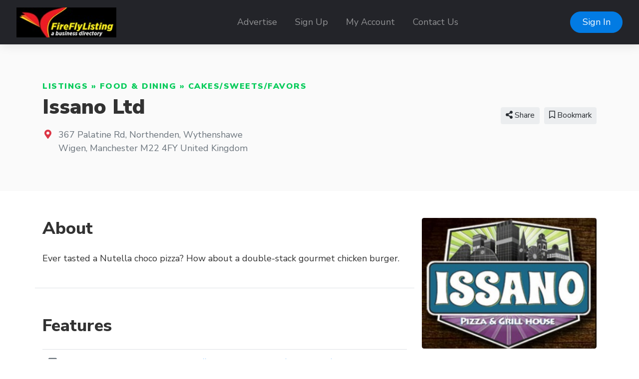

--- FILE ---
content_type: text/html; charset=UTF-8
request_url: https://fireflylisting.com/listings/issano-ltd
body_size: 28272
content:
<!doctype html>
<html lang="en" dir="ltr">
    <head>
        <meta charset="utf-8" />
        <meta name="viewport" content="width=device-width, initial-scale=1" />
        <title>Issano Ltd</title>
                                                                                                <meta property="og:site_name" content="Firefly Listing Business Directory" />
                                                <meta property="og:title" content="Issano Ltd" />
                                                                    <meta property="og:type" content="business:business" />
                                                <meta property="og:url" content="https://fireflylisting.com/listings/issano-ltd" />
                                                <meta name="geo.position" content="53.408019;-2.259511" />
                                                <meta property="place:location:latitude" content="53.408019" />
                                                <meta property="place:location:longitude" content="-2.259511" />
                                                <meta property="og:image" content="https://fireflylisting.com/media/29722/issano.png?v=1" />
                                                <meta property="og:image:type" content="image/png" />
                                                <meta property="og:image:alt" content="Issano Ltd" />
                                                <meta name="title" content="Firefly Listing Business Directory" />
                                                <meta name="keywords" content="business directory, advertise" />
                                                <meta name="description" content="Firefly Listing is a free business directory to advertise your products and services." />
                                        <link rel="canonical" href="https://fireflylisting.com/listings/issano-ltd" />
                        <link rel="stylesheet" href="https://fireflylisting.com/js/bootstrap/ltr/bootstrap.min.css">
        <link rel="stylesheet" href="https://fireflylisting.com/js/fontawesome/css/all.css">
        <link href="https://fireflylisting.com/js/swiper/css/swiper.min.css?v=844" rel="stylesheet">
<link href="https://fireflylisting.com/js/simplelightbox/simplelightbox.min.css" rel="stylesheet">
<link rel="stylesheet" href="https://fireflylisting.com/js/leaflet/leaflet.css" />
<link rel="stylesheet" href="https://fireflylisting.com/js/leaflet-fullscreen/leaflet.fullscreen.css" />
<link rel="stylesheet" href="https://fireflylisting.com/js/leaflet-markers/L.Icon.FontAwesome.css" />
        <link rel="preconnect" href="https://fonts.googleapis.com">
        <link rel="preconnect" href="https://fonts.gstatic.com" crossorigin>
        <link rel="stylesheet" href="https://fonts.googleapis.com/css2?family=Nunito+Sans:wght@300;400;600;700;800;900&family=Open+Sans:wght@300;400;600;700;800;900&family=Ubuntu:wght@300;400;600;700;800;900&family=Quicksand:wght@300;400;600;700;800;900&family=Inter:wght@300;400;600;700;800;900&display=swap">
        <link rel="stylesheet" href="https://fireflylisting.com/css/default/style.css?rev=5">
        <script src="https://fireflylisting.com/js/jquery/jquery.min.js?v=371"></script>
        
    </head>
    <body class="ltr">
<header class="widget header-widget navbar-top">
    <nav class="navbar navbar-expand-lg navbar-dark bg-dark shadow-md">
        <div class="container-fluid">
            <a class="navbar-brand" href="https://fireflylisting.com/">
            <img  src="https://fireflylisting.com/media/1414/small/logo.jpg?v=1" alt="Firefly Listing Business Directory" />            </a>
            <button class="navbar-toggler" type="button" data-toggle="collapse" data-target="#navbarCollapse"
                aria-controls="navbarCollapse" aria-expanded="false" aria-label="Toggle navigation">
                <i class="fas fa-bars"></i>
            </button>
            <div class="collapse navbar-collapse" id="navbarCollapse">
                <ul class="navbar-nav mx-auto">
                <li class="nav-item"><a class="nav-link" href="https://fireflylisting.com/advertise" target="_self">Advertise</a></li><li class="nav-item"><a class="nav-link" href="https://fireflylisting.com/account/create" target="_self">Sign Up</a></li><li class="nav-item"><a class="nav-link" href="https://fireflylisting.com/account/login" target="_self">My Account</a></li><li class="nav-item"><a class="nav-link" href="https://fireflylisting.com/contact" target="_self">Contact Us</a></li>                </ul>
                                <div class="d-flex align-items-center justify-content-between justify-content-lg-end">
                    <ul class="navbar-nav">
                        <li class="nav-item">
                                                            <a class="btn btn-round btn-primary" href="https://fireflylisting.com/account/login">Sign In</a>
                                                    </li>
                    </ul>
                </div>
                            </div>
        </div>
    </nav>
</header><script>
    $(document).ready(function() {
        var swiper = new Swiper('.listing-gallery-slider', {
            effect: 'slide',
            spaceBetween: 0,
            speed: 2000,
            autoplay: {
                        delay: 5000,
                    },            
            navigation: {
                nextEl: '.swiper-button-next',
                prevEl: '.swiper-button-prev',
            },  
            breakpoints: {
                768: {
                    slidesPerView: 3,
                },
                0: {
                    slidesPerView: 1,
                }
            }
        });
    });
    </script><div itemscope itemtype="http://schema.org/LocalBusiness">
    <section class="widget listing-widget bg-light py-6">
        <div class="container">
            <div class="row align-items-center">
                <div class="col-12 col-lg-8">
                    <p class="text-caption link-success text-uppercase text-black display-11 l-space-1 mb-1">
                        <a href="https://fireflylisting.com/listings">Listings</a> &raquo; <a href="https://fireflylisting.com/listings/food-dining">Food &amp; Dining</a> &raquo; <a href="https://fireflylisting.com/listings/cakes-sweets-favors">Cakes/Sweets/Favors</a>                    </p>
                    <h1 class="display-3 text-black mb-3">
                        <span itemprop="name">Issano Ltd</span>                    </h1>
                    <div class="display-8 mb-3">
                                                                                                                                            </div>
                                                                <div class="d-flex align-items-baseline">
                            <div>
                                <i class="fas fa-map-marker-alt text-danger fa-fw"></i>
                            </div>
                            <div class="ml-2 text-secondary">
                                                                <div itemprop="address" itemscope itemtype="http://schema.org/PostalAddress">
                                    <span itemprop="streetAddress">367 Palatine Rd, Northenden,   Wythenshawe</span><br />
<span itemprop="addressLocality">Wigen</span>, <span itemprop="addressRegion">Manchester</span> <span itemprop="postalCode">M22 4FY</span> <span itemprop="addressCountry">United Kingdom</span>                                </div>
                                                            </div>
                        </div>
                                    </div>
                <div class="col-12 col-lg-4 text-center text-lg-right mt-5 mt-lg-0">
                                                                    <div class="share-button btn btn-light btn-sm ml-1 mb-2 position-relative">
                            <i class="fas fa-share-alt"></i> Share                            <div class="share-popup-screen"></div>
                            <div class="share-popup-wrapper">
                                <ul class="list-inline share-popup shadow-md">
                                    <li class="list-inline-item">
                                        <a href="https://www.facebook.com/sharer/sharer.php?u=https://fireflylisting.com/listings/issano-ltd" class="share-link btn btn-circle btn-icn btn-facebook" target="_blank" title="Share on Facebook">
                                            <i class="fab fa-facebook-f"></i>
                                        </a>
                                    </li>
                                    <li class="list-inline-item">
                                        <a href="https://twitter.com/intent/tweet?text=Issano Ltd&url=https://fireflylisting.com/listings/issano-ltd" class="share-link btn btn-circle btn-icn btn-twitter" target="_blank" title="Share on Twitter">
                                            <i class="fab fa-twitter"></i>
                                        </a>
                                    </li>
                                    <li class="list-inline-item">
                                        <a href="https://www.linkedin.com/sharing/share-offsite/?url=https://fireflylisting.com/listings/issano-ltd" class="share-link btn btn-circle btn-icn btn-linkedin-in" target="_blank" title="Share on LinkedIn">
                                            <i class="fab fa-linkedin-in"></i>
                                        </a>
                                    </li>
                                    <li class="list-inline-item">
                                        <a href="https://pinterest.com/pin/create/button/?url=https://fireflylisting.com/listings/issano-ltd" class="share-link btn btn-circle btn-icn btn-pinterest" target="_blank" title="Share on Pinterest">
                                            <i class="fab fa-pinterest"></i>
                                        </a>
                                    </li>
                                    <li class="list-inline-item">
                                        <a href="https://www.reddit.com/submit?title=Issano Ltd&url=https://fireflylisting.com/listings/issano-ltd" class="share-link btn btn-circle btn-icn btn-reddit" target="_blank" title="Share on Reddit">
                                            <i class="fab fa-reddit"></i>
                                        </a>
                                    </li>
                                </ul>
                            </div>
                        </div>
                                                                                                            <a href="https://fireflylisting.com/account/login" class="btn btn-light btn-sm ml-1 mb-2">            <i class="far fa-bookmark"></i> Bookmark    </a>
                                                                                                                                                    </div>
            </div>
        </div>
    </section>
    <section class="widget listing-widget-body bg-white pb-6">
        <div class="container">
            <div class="row">
                <div class="col-12 py-5">
                    <div class="row">
                        <div class="col-12 col-lg-8 order-2 order-lg-1">
                            <div class="row">
                                
                                                                                                                                                                                                                                                                                                                                                                                                                                                                                                                        
                                                                
                                                                    <div class="col-12 mb-4 border-bottom pb-4 order-2">
                                        <h3 class="display-5 text-bold mb-4">About</h3>
                                        <p>
                                            <span itemprop="description" content="Ever tasted a Nutella choco pizza? How about a double-stack gourmet chicken burger."><span></span><p>Ever tasted a Nutella choco pizza? How about a double-stack gourmet chicken burger.</p></span>                                        </p>
                                    </div>
                                                                                                                                                                                                                                                                                                                                                                                                                                                                                                                                                                                                                                                                                                                                                                                                                                                                                                                                                                                                                                                                                                                                                                                                                                                                                                                                                                                                                                                                                                    <div class="col-12 mb-4 py-4 border-bottom order-3">
                                        <h3 class="display-5 text-bold mb-4">Features</h3>
                                        <div class="table-responsive">
                                            <table class="table">
                                                <tbody>
                                                    
                                            <tr>
                                                <th scope="row" class="w-35 pl-2"><i class="fab fa-facebook-square fa-fw text-secondary"></i> Facebook:</th>
                                                <td class="pr-0"><a href="https://www.facebook.com/issano.com/" rel="nofollow" target="_blank">https://www.facebook.com/issano.com/</a></td>
                                            </tr>
                                            
                                            <tr>
                                                <th scope="row" class="w-35 pl-2"><i class="fab fa-twitter fa-fw text-secondary"></i> Twitter:</th>
                                                <td class="pr-0"><a href="https://twitter.com/issanopizza" rel="nofollow" target="_blank">https://twitter.com/issanopizza</a></td>
                                            </tr>
                                                                                            </tbody>
                                            </table>
                                        </div>
                                    </div>
                                
                                                                                                                                                                                                                            </div>
                        </div>
                        <div class="col-12 col-lg-4 order-1 order-lg-2">
                                                                                                                                                                                            <div itemprop="image" itemscope itemtype="http://schema.org/ImageObject" class="mb-5">
                                        <img  src="https://fireflylisting.com/media/29722/small/issano.jpg?v=1" class="img-fluid w-100 rounded" itemprop="url" alt="" />
                                    </div>
                                                            
                                                        
                                                                                                                                            
                                                        <div class="card shadow-md border-0 mb-5">
                                <div class="card-header py-4 border-0">
                                    <h4 class="text-bold display-8 my-1">Contacts</h4>
                                </div>
                                <div class="card-body">
                                    <ul class="list-unstyled mb-0">
                                                                                <li class="mb-3">
                                            <i class="fas fa-envelope text-primary mr-2"></i>
                                            <a href="https://fireflylisting.com/listings/issano-ltd/send-message">
                                                <span class="text-primary">Send Message</span>
                                            </a>
                                        </li>
                                                                                                                        <li class="mb-3">
                                            <i class="fas fa-phone text-primary mr-2"></i>
                                            <span itemprop="telephone" content="1619029911" class="text-primary" data-action="click-to-call" data-id="16385" data-url="https://fireflylisting.com/ajax/click-to-call">Click to Call</span>
                                        </li>
                                                                                                                        <li class="mb-3">
                                            <i class="fas fa-globe text-primary mr-2"></i>
                                            <a rel="nofollow" target="_blank" href="https://fireflylisting.com/listings/issano-ltd/visit-website">
                                                <span class="text-primary">Visit Website</span>
                                            </a>
                                        </li>
                                                                            </ul>
                                </div>
                            </div>
                                                    </div>
                    </div>
                </div>
            </div>
        </div>
    </section>
</div>
<footer>
        <div class="widget footer-widget bg-light py-6">
        <div class="container">
            <div class="row">
                                <div class="col-12 col-lg-3 mb-4 order-1">
                    <h4 class="text-bold display-7 mb-4">About Us</h4>
                    <p>Firefly Listing Business Directory helps companies showcase their products and services online. Sign up today and start promoting your business.</p>
                </div>
                                                <div class="col-12 col-lg-3 mb-4 order-2">
                    <h4 class="text-bold display-7 mb-4">Links</h4>
                    <ul class="list-unstyled">
                    <li class="mb-2"><a href="https://fireflylisting.com/privacy" target="_self">Privacy</a></li><li class="mb-2"><a href="https://fireflylisting.com/terms" target="_self">Terms</a></li><li class="mb-2"><a href="https://fireflylisting.com/why-add-a-listing" target="_self">Why Add A Listing</a></li>                    </ul>
                </div>
                                                <div class="col-12 col-lg-3 mb-4 order-3">
                    <h4 class="text-bold display-7 mb-4">Contact Us</h4>
                    <p>A division of Ekovista.com</p>
                    <ul class="list-unstyled display-11">
                                                <li class="py-2">
                            <div class="d-flex align-items-baseline">
                                <div>
                                    <i class="fas fa-map-marker-alt text-danger fa-fw"></i>
                                </div>
                                <div class="ml-2">
                                    8201 Peters Road Plantation Fl 33324                                </div>
                            </div>
                        </li>
                                                                        <li class="py-2">
                            <div class="d-flex align-items-baseline">
                                <div>
                                    <i class="fas fa-phone-alt fa-fw"></i>
                                </div>
                                <div class="ml-2">
                                    954-577-8290                                </div>
                            </div>
                        </li>
                                            </ul>
                 </div>
                                                                <div class="col-12 col-lg-3 mb-4 order-4">
                    <h4 class="text-bold display-7 mb-4">Follow Us</h4>
                    <p></p>
                                                                        <a href="https://www.facebook.com/fireflylisting" class="social-profile mb-2" rel="nofollow" target="_blank"><img src="https://fireflylisting.com/css/default/images/social/facebook.png" width="200" height="200" alt="Follow Us On Facebook" /></a>
                                                                                                                                            <a href="https://instagram.com/fireflylisting" class="social-profile mb-2" rel="nofollow" target="_blank"><img src="https://fireflylisting.com/css/default/images/social/instagram.png" width="200" height="200" alt="Follow Us On Instagram" /></a>
                                                                                                                                            <a href="https://twitter.com/fireflylisting" class="social-profile mb-2" rel="nofollow" target="_blank"><img src="https://fireflylisting.com/css/default/images/social/x.png" width="200" height="200" alt="Follow Us On X" /></a>
                                                                                                <a href="https://linkedin.com/in/fireflylisting" class="social-profile mb-2" rel="nofollow" target="_blank"><img src="https://fireflylisting.com/css/default/images/social/linkedin.png" width="200" height="200" alt="Follow Us On LinkedIn" /></a>
                                                                                                                                                                                                                                                                                                                                                                                                                                                                                                                                                                                                                                                                                                                                                </div>
                            </div>
        </div>
    </div>
        <div class="bg-dark py-4">
        <div class="container">
            <div class="row">
                <div class="col-12 text-center text-white">
                    <p class="text-sm">
                                                    Powered by <a href="https://www.ekovista.com">Ekovista.com</a> - Firefly Listing a Business Directory                                            </p>
                </div>
            </div>
        </div>
    </div>
</footer>
    <a href="#" id="_bttb" class="btn btn-light btn-float" aria-label="hidden"><i class="fas fa-chevron-up"></i></a>
    <div class="d-none">
        <img src="https://fireflylisting.com/cron" alt="" />
    </div>
    <script src="https://fireflylisting.com/js/bootstrap/ltr/bootstrap.bundle.min.js"></script>
    <script src="https://fireflylisting.com/js/bootstrap-confirmation/bootstrap-confirmation.js"></script>
    <script src="https://fireflylisting.com/js/js-cookie/js.cookie-2.2.1.min.js"></script>
    <script src="https://fireflylisting.com/js/misc/ofi.min.js"></script>
    <script src="https://fireflylisting.com/js/js.js?v=108"></script>
    <script src="https://fireflylisting.com/js/swiper/js/swiper.min.js?v=844"></script>
<script src="https://fireflylisting.com/js/simplelightbox/simple-lightbox.min.js"></script>
<script src="https://fireflylisting.com/js/leaflet/leaflet.js"></script>
<script src="https://fireflylisting.com/js/leaflet-fullscreen/Leaflet.fullscreen.min.js"></script>
<script src="https://fireflylisting.com/js/leaflet-markers/L.Icon.FontAwesome.js"></script>

        <script>
            $(document).ready(function() {
                $('#map').listingMap({
                    latitude: '53.408019',
                    longitude: '-2.259511',
                    zoom: '4',
                    icon_color: 'white',
                    marker_color: 'red',
                    class: 'far fa-circle',
                    provider: 'osm',
                    accessToken: 'pk.eyJ1IjoicGhwbGlzdGluZ3MiLCJhIjoiY2s1OGZpN2k3MGFxaTNvb2E2a3p5ZXBhMSJ9.l4HTlcVDtS2ngWLZygqSpg',
                });
            });
        </script>

        <script>
        $(document).ready(function() {
            $('.share-button').on('click', function (event) {
                event.preventDefault();
                var popup = $(this).find('.share-popup-wrapper');
                var screen = $(this).find('.share-popup-screen');

                if (typeof popup !== 'undefined' && typeof screen !== 'undefined') {
                    screen.show();
                    popup.show();
                }

                $(document).on('keydown', function (event) {
                    if (screen.is(':visible') && event.keyCode === 27) {
                        screen.hide();
                        popup.hide();
                    }
                });

                $(document).on('click', '.share-popup-screen', function (event) {
                    event.preventDefault();
                    screen.hide();
                    popup.hide();
                });
            });

            $('.share-link').on('click', function(event) {
                event.preventDefault();
                window.open($(this).attr('href'), '', 'height=450, width=550, top=' + ($(window).height() / 2 - 275) + ', left=' + ($(window).width() / 2 - 225) + ', toolbar=0, location=0, menubar=0, directories=0');

                return false;
            });
        });
        </script>
    <script>
        var bttb = document.getElementById("_bttb");

        window.onscroll = function() {
            if (document.body.scrollTop > 50 || document.documentElement.scrollTop > 50) {
                bttb.style.display = "block";
            } else {
                bttb.style.display = "none";
            }
        };

        bttb.addEventListener('click', function (e) {
            e.preventDefault();
            document.body.scrollTop = 0;
            document.documentElement.scrollTop = 0;
        });

        objectFitImages();

        $(function () {
           $('[data-toggle="tooltip"]').tooltip();
           
        })
        $(function () {
            $('[data-toggle="popover"]').popover();
        })
    </script>
    </body>
</html>
